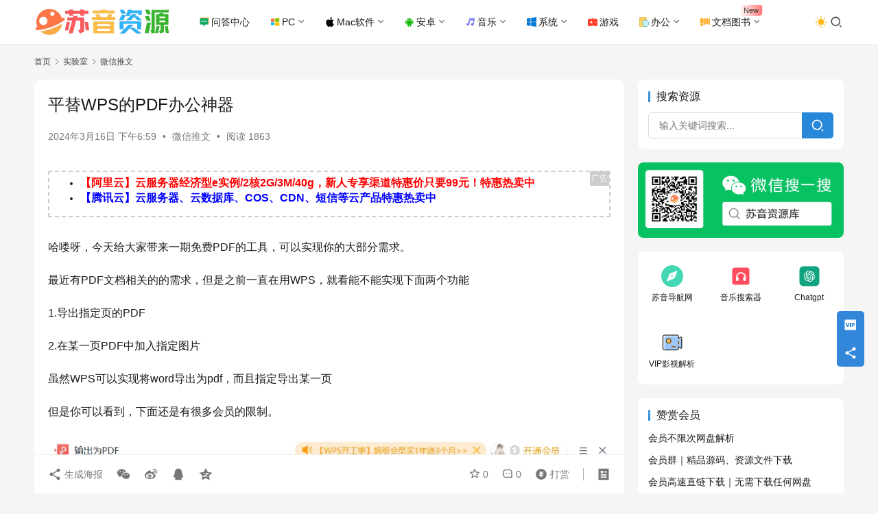

--- FILE ---
content_type: text/html; charset=UTF-8
request_url: https://www.suyin66.com/aboutpdfsq.html
body_size: 22821
content:
<!DOCTYPE html>
<html lang="zh-Hans">
<head>
    <meta charset="UTF-8">
    <meta http-equiv="X-UA-Compatible" content="IE=edge,chrome=1">
    <meta name="renderer" content="webkit">
    <meta name="viewport" content="width=device-width,initial-scale=1,maximum-scale=5">
    <title>平替WPS的PDF办公神器 | 苏音资源网 - 绿色软件资源|插件分享-我爱分享网</title>
    	<style>img:is([sizes="auto" i], [sizes^="auto," i]) { contain-intrinsic-size: 3000px 1500px }</style>
	<meta name="description" content="哈喽呀，今天给大家带来一期免费PDF的工具，可以实现你的大部分需求。 最近有PDF文档相关的的需求，但是之前一直在用WPS，就看能不能实现下面两个功能 1.导出指定页的PDF 2.在某一页PDF中加入指定图片 虽然WPS可以实现将word导出为pdf，而且指定导出某一页 但是你可以看到，下面还是有很多会员的限制。 就在…">
<meta property="og:type" content="article">
<meta property="og:url" content="https://www.suyin66.com/aboutpdfsq.html">
<meta property="og:site_name" content="苏音资源网 - 绿色软件资源|插件分享-我爱分享网">
<meta property="og:title" content="平替WPS的PDF办公神器">
<meta property="og:image" content="https://img.suyin66.com/wp-content/uploads/2024/04/1713178668-d31e554c9bf39fa8b6848323e2a0f5e2.png">
<meta property="og:description" content="哈喽呀，今天给大家带来一期免费PDF的工具，可以实现你的大部分需求。 最近有PDF文档相关的的需求，但是之前一直在用WPS，就看能不能实现下面两个功能 1.导出指定页的PDF 2.在某一页PDF中加入指定图片 虽然WPS可以实现将word导出为pdf，而且指定导出某一页 但是你可以看到，下面还是有很多会员的限制。 就在…">
<link rel="canonical" href="https://www.suyin66.com/aboutpdfsq.html">
<meta name="applicable-device" content="pc,mobile">
<meta http-equiv="Cache-Control" content="no-transform">
<link rel="shortcut icon" href="https://img.suyin66.com/wp-content/uploads/2023/07/1689161359-favicon.webp">
<link rel='dns-prefetch' href='//at.alicdn.com' />
<link rel='dns-prefetch' href='//cdnjs.loli.net' />
<link rel='dns-prefetch' href='//img.suyin66.com' />
<link rel='stylesheet' id='stylesheet-css' href='//www.suyin66.com/wp-content/uploads/wpcom/style.6.22.1.1768360770.css?ver=6.22.1' type='text/css' media='all' />
<link rel='stylesheet' id='remixicon-css' href='https://cdnjs.loli.net/ajax/libs/remixicon/4.2.0/remixicon.min.css?ver=6.8.3' type='text/css' media='all' />
<link rel='stylesheet' id='font-awesome-css' href='https://www.suyin66.com/wp-content/themes/justnews/themer/assets/css/font-awesome.css?ver=6.22.1' type='text/css' media='all' />
<link rel='stylesheet' id='wp-block-library-css' href='https://www.suyin66.com/wp-includes/css/dist/block-library/style.min.css?ver=6.8.3' type='text/css' media='all' />
<style id='classic-theme-styles-inline-css' type='text/css'>
/*! This file is auto-generated */
.wp-block-button__link{color:#fff;background-color:#32373c;border-radius:9999px;box-shadow:none;text-decoration:none;padding:calc(.667em + 2px) calc(1.333em + 2px);font-size:1.125em}.wp-block-file__button{background:#32373c;color:#fff;text-decoration:none}
</style>
<style id='global-styles-inline-css' type='text/css'>
:root{--wp--preset--aspect-ratio--square: 1;--wp--preset--aspect-ratio--4-3: 4/3;--wp--preset--aspect-ratio--3-4: 3/4;--wp--preset--aspect-ratio--3-2: 3/2;--wp--preset--aspect-ratio--2-3: 2/3;--wp--preset--aspect-ratio--16-9: 16/9;--wp--preset--aspect-ratio--9-16: 9/16;--wp--preset--color--black: #000000;--wp--preset--color--cyan-bluish-gray: #abb8c3;--wp--preset--color--white: #ffffff;--wp--preset--color--pale-pink: #f78da7;--wp--preset--color--vivid-red: #cf2e2e;--wp--preset--color--luminous-vivid-orange: #ff6900;--wp--preset--color--luminous-vivid-amber: #fcb900;--wp--preset--color--light-green-cyan: #7bdcb5;--wp--preset--color--vivid-green-cyan: #00d084;--wp--preset--color--pale-cyan-blue: #8ed1fc;--wp--preset--color--vivid-cyan-blue: #0693e3;--wp--preset--color--vivid-purple: #9b51e0;--wp--preset--gradient--vivid-cyan-blue-to-vivid-purple: linear-gradient(135deg,rgba(6,147,227,1) 0%,rgb(155,81,224) 100%);--wp--preset--gradient--light-green-cyan-to-vivid-green-cyan: linear-gradient(135deg,rgb(122,220,180) 0%,rgb(0,208,130) 100%);--wp--preset--gradient--luminous-vivid-amber-to-luminous-vivid-orange: linear-gradient(135deg,rgba(252,185,0,1) 0%,rgba(255,105,0,1) 100%);--wp--preset--gradient--luminous-vivid-orange-to-vivid-red: linear-gradient(135deg,rgba(255,105,0,1) 0%,rgb(207,46,46) 100%);--wp--preset--gradient--very-light-gray-to-cyan-bluish-gray: linear-gradient(135deg,rgb(238,238,238) 0%,rgb(169,184,195) 100%);--wp--preset--gradient--cool-to-warm-spectrum: linear-gradient(135deg,rgb(74,234,220) 0%,rgb(151,120,209) 20%,rgb(207,42,186) 40%,rgb(238,44,130) 60%,rgb(251,105,98) 80%,rgb(254,248,76) 100%);--wp--preset--gradient--blush-light-purple: linear-gradient(135deg,rgb(255,206,236) 0%,rgb(152,150,240) 100%);--wp--preset--gradient--blush-bordeaux: linear-gradient(135deg,rgb(254,205,165) 0%,rgb(254,45,45) 50%,rgb(107,0,62) 100%);--wp--preset--gradient--luminous-dusk: linear-gradient(135deg,rgb(255,203,112) 0%,rgb(199,81,192) 50%,rgb(65,88,208) 100%);--wp--preset--gradient--pale-ocean: linear-gradient(135deg,rgb(255,245,203) 0%,rgb(182,227,212) 50%,rgb(51,167,181) 100%);--wp--preset--gradient--electric-grass: linear-gradient(135deg,rgb(202,248,128) 0%,rgb(113,206,126) 100%);--wp--preset--gradient--midnight: linear-gradient(135deg,rgb(2,3,129) 0%,rgb(40,116,252) 100%);--wp--preset--font-size--small: 13px;--wp--preset--font-size--medium: 20px;--wp--preset--font-size--large: 36px;--wp--preset--font-size--x-large: 42px;--wp--preset--spacing--20: 0.44rem;--wp--preset--spacing--30: 0.67rem;--wp--preset--spacing--40: 1rem;--wp--preset--spacing--50: 1.5rem;--wp--preset--spacing--60: 2.25rem;--wp--preset--spacing--70: 3.38rem;--wp--preset--spacing--80: 5.06rem;--wp--preset--shadow--natural: 6px 6px 9px rgba(0, 0, 0, 0.2);--wp--preset--shadow--deep: 12px 12px 50px rgba(0, 0, 0, 0.4);--wp--preset--shadow--sharp: 6px 6px 0px rgba(0, 0, 0, 0.2);--wp--preset--shadow--outlined: 6px 6px 0px -3px rgba(255, 255, 255, 1), 6px 6px rgba(0, 0, 0, 1);--wp--preset--shadow--crisp: 6px 6px 0px rgba(0, 0, 0, 1);}:where(.is-layout-flex){gap: 0.5em;}:where(.is-layout-grid){gap: 0.5em;}body .is-layout-flex{display: flex;}.is-layout-flex{flex-wrap: wrap;align-items: center;}.is-layout-flex > :is(*, div){margin: 0;}body .is-layout-grid{display: grid;}.is-layout-grid > :is(*, div){margin: 0;}:where(.wp-block-columns.is-layout-flex){gap: 2em;}:where(.wp-block-columns.is-layout-grid){gap: 2em;}:where(.wp-block-post-template.is-layout-flex){gap: 1.25em;}:where(.wp-block-post-template.is-layout-grid){gap: 1.25em;}.has-black-color{color: var(--wp--preset--color--black) !important;}.has-cyan-bluish-gray-color{color: var(--wp--preset--color--cyan-bluish-gray) !important;}.has-white-color{color: var(--wp--preset--color--white) !important;}.has-pale-pink-color{color: var(--wp--preset--color--pale-pink) !important;}.has-vivid-red-color{color: var(--wp--preset--color--vivid-red) !important;}.has-luminous-vivid-orange-color{color: var(--wp--preset--color--luminous-vivid-orange) !important;}.has-luminous-vivid-amber-color{color: var(--wp--preset--color--luminous-vivid-amber) !important;}.has-light-green-cyan-color{color: var(--wp--preset--color--light-green-cyan) !important;}.has-vivid-green-cyan-color{color: var(--wp--preset--color--vivid-green-cyan) !important;}.has-pale-cyan-blue-color{color: var(--wp--preset--color--pale-cyan-blue) !important;}.has-vivid-cyan-blue-color{color: var(--wp--preset--color--vivid-cyan-blue) !important;}.has-vivid-purple-color{color: var(--wp--preset--color--vivid-purple) !important;}.has-black-background-color{background-color: var(--wp--preset--color--black) !important;}.has-cyan-bluish-gray-background-color{background-color: var(--wp--preset--color--cyan-bluish-gray) !important;}.has-white-background-color{background-color: var(--wp--preset--color--white) !important;}.has-pale-pink-background-color{background-color: var(--wp--preset--color--pale-pink) !important;}.has-vivid-red-background-color{background-color: var(--wp--preset--color--vivid-red) !important;}.has-luminous-vivid-orange-background-color{background-color: var(--wp--preset--color--luminous-vivid-orange) !important;}.has-luminous-vivid-amber-background-color{background-color: var(--wp--preset--color--luminous-vivid-amber) !important;}.has-light-green-cyan-background-color{background-color: var(--wp--preset--color--light-green-cyan) !important;}.has-vivid-green-cyan-background-color{background-color: var(--wp--preset--color--vivid-green-cyan) !important;}.has-pale-cyan-blue-background-color{background-color: var(--wp--preset--color--pale-cyan-blue) !important;}.has-vivid-cyan-blue-background-color{background-color: var(--wp--preset--color--vivid-cyan-blue) !important;}.has-vivid-purple-background-color{background-color: var(--wp--preset--color--vivid-purple) !important;}.has-black-border-color{border-color: var(--wp--preset--color--black) !important;}.has-cyan-bluish-gray-border-color{border-color: var(--wp--preset--color--cyan-bluish-gray) !important;}.has-white-border-color{border-color: var(--wp--preset--color--white) !important;}.has-pale-pink-border-color{border-color: var(--wp--preset--color--pale-pink) !important;}.has-vivid-red-border-color{border-color: var(--wp--preset--color--vivid-red) !important;}.has-luminous-vivid-orange-border-color{border-color: var(--wp--preset--color--luminous-vivid-orange) !important;}.has-luminous-vivid-amber-border-color{border-color: var(--wp--preset--color--luminous-vivid-amber) !important;}.has-light-green-cyan-border-color{border-color: var(--wp--preset--color--light-green-cyan) !important;}.has-vivid-green-cyan-border-color{border-color: var(--wp--preset--color--vivid-green-cyan) !important;}.has-pale-cyan-blue-border-color{border-color: var(--wp--preset--color--pale-cyan-blue) !important;}.has-vivid-cyan-blue-border-color{border-color: var(--wp--preset--color--vivid-cyan-blue) !important;}.has-vivid-purple-border-color{border-color: var(--wp--preset--color--vivid-purple) !important;}.has-vivid-cyan-blue-to-vivid-purple-gradient-background{background: var(--wp--preset--gradient--vivid-cyan-blue-to-vivid-purple) !important;}.has-light-green-cyan-to-vivid-green-cyan-gradient-background{background: var(--wp--preset--gradient--light-green-cyan-to-vivid-green-cyan) !important;}.has-luminous-vivid-amber-to-luminous-vivid-orange-gradient-background{background: var(--wp--preset--gradient--luminous-vivid-amber-to-luminous-vivid-orange) !important;}.has-luminous-vivid-orange-to-vivid-red-gradient-background{background: var(--wp--preset--gradient--luminous-vivid-orange-to-vivid-red) !important;}.has-very-light-gray-to-cyan-bluish-gray-gradient-background{background: var(--wp--preset--gradient--very-light-gray-to-cyan-bluish-gray) !important;}.has-cool-to-warm-spectrum-gradient-background{background: var(--wp--preset--gradient--cool-to-warm-spectrum) !important;}.has-blush-light-purple-gradient-background{background: var(--wp--preset--gradient--blush-light-purple) !important;}.has-blush-bordeaux-gradient-background{background: var(--wp--preset--gradient--blush-bordeaux) !important;}.has-luminous-dusk-gradient-background{background: var(--wp--preset--gradient--luminous-dusk) !important;}.has-pale-ocean-gradient-background{background: var(--wp--preset--gradient--pale-ocean) !important;}.has-electric-grass-gradient-background{background: var(--wp--preset--gradient--electric-grass) !important;}.has-midnight-gradient-background{background: var(--wp--preset--gradient--midnight) !important;}.has-small-font-size{font-size: var(--wp--preset--font-size--small) !important;}.has-medium-font-size{font-size: var(--wp--preset--font-size--medium) !important;}.has-large-font-size{font-size: var(--wp--preset--font-size--large) !important;}.has-x-large-font-size{font-size: var(--wp--preset--font-size--x-large) !important;}
:where(.wp-block-post-template.is-layout-flex){gap: 1.25em;}:where(.wp-block-post-template.is-layout-grid){gap: 1.25em;}
:where(.wp-block-columns.is-layout-flex){gap: 2em;}:where(.wp-block-columns.is-layout-grid){gap: 2em;}
:root :where(.wp-block-pullquote){font-size: 1.5em;line-height: 1.6;}
</style>
<link rel='stylesheet' id='ez-toc-css' href='https://www.suyin66.com/wp-content/plugins/easy-table-of-contents/assets/css/screen.min.css?ver=2.0.80' type='text/css' media='all' />
<style id='ez-toc-inline-css' type='text/css'>
div#ez-toc-container .ez-toc-title {font-size: 120%;}div#ez-toc-container .ez-toc-title {font-weight: 500;}div#ez-toc-container ul li , div#ez-toc-container ul li a {font-size: 95%;}div#ez-toc-container ul li , div#ez-toc-container ul li a {font-weight: 500;}div#ez-toc-container nav ul ul li {font-size: 90%;}.ez-toc-box-title {font-weight: bold; margin-bottom: 10px; text-align: center; text-transform: uppercase; letter-spacing: 1px; color: #666; padding-bottom: 5px;position:absolute;top:-4%;left:5%;background-color: inherit;transition: top 0.3s ease;}.ez-toc-box-title.toc-closed {top:-25%;}
.ez-toc-container-direction {direction: ltr;}.ez-toc-counter ul{counter-reset: item ;}.ez-toc-counter nav ul li a::before {content: counters(item, '.', decimal) '. ';display: inline-block;counter-increment: item;flex-grow: 0;flex-shrink: 0;margin-right: .2em; float: left; }.ez-toc-widget-direction {direction: ltr;}.ez-toc-widget-container ul{counter-reset: item ;}.ez-toc-widget-container nav ul li a::before {content: counters(item, '.', decimal) '. ';display: inline-block;counter-increment: item;flex-grow: 0;flex-shrink: 0;margin-right: .2em; float: left; }
</style>
<link rel='stylesheet' id='ez-toc-sticky-css' href='https://www.suyin66.com/wp-content/plugins/easy-table-of-contents/assets/css/ez-toc-sticky.min.css?ver=2.0.80' type='text/css' media='all' />
<style id='ez-toc-sticky-inline-css' type='text/css'>
.ez-toc-sticky-fixed{position: fixed;top: 0;left: 0;z-index: 999999;width: auto;max-width: 100%;} .ez-toc-sticky-fixed .ez-toc-sidebar {position: relative;top: auto;width: auto;;box-shadow: 1px 1px 10px 3px rgb(0 0 0 / 20%);box-sizing: border-box;padding: 20px 30px;background: #fff;margin-left: 0 !important; height: 100vh; overflow-y: auto;overflow-x: hidden;} .ez-toc-sticky-fixed .ez-toc-sidebar #ez-toc-sticky-container { padding: 0px;border: none;margin-bottom: 0;margin-top: 65px;} #ez-toc-sticky-container a { color: #000;} .ez-toc-sticky-fixed .ez-toc-sidebar .ez-toc-sticky-title-container {border-bottom-color: #EEEEEE;background-color: #fff;padding:15px;border-bottom: 1px solid #e5e5e5;width: 100%;position: absolute;height: auto;top: 0;left: 0;z-index: 99999999;} .ez-toc-sticky-fixed .ez-toc-sidebar .ez-toc-sticky-title-container .ez-toc-sticky-title {font-weight: 600;font-size: 18px;color: #111;} .ez-toc-sticky-fixed .ez-toc-close-icon {-webkit-appearance: none;padding: 0;cursor: pointer;background: 0 0;border: 0;float: right;font-size: 30px;font-weight: 600;line-height: 1;position: relative;color: #111;top: -2px;text-decoration: none;} .ez-toc-open-icon {position: fixed;left: 0px;top:8%;text-decoration: none;font-weight: bold;padding: 5px 10px 15px 10px;box-shadow: 1px -5px 10px 5px rgb(0 0 0 / 10%);background-color: #fff;color:#111;display: inline-grid;line-height: 1.4;border-radius: 0px 10px 10px 0px;z-index: 999999;} .ez-toc-sticky-fixed.hide {-webkit-transition: opacity 0.3s linear, left 0.3s cubic-bezier(0.4, 0, 1, 1);-ms-transition: opacity 0.3s linear, left 0.3s cubic-bezier(0.4, 0, 1, 1);-o-transition: opacity 0.3s linear, left 0.3s cubic-bezier(0.4, 0, 1, 1);transition: opacity 0.3s linear, left 0.3s cubic-bezier(0.4, 0, 1, 1);left: -100%;} .ez-toc-sticky-fixed.show {-webkit-transition: left 0.3s linear, left 0.3s easy-out;-moz-transition: left 0.3s linear;-o-transition: left 0.3s linear;transition: left 0.3s linear;left: 0;} .ez-toc-open-icon span.arrow { font-size: 18px; } .ez-toc-open-icon span.text {font-size: 13px;writing-mode: vertical-rl;text-orientation: mixed;} @media screen  and (max-device-width: 640px) {.ez-toc-sticky-fixed .ez-toc-sidebar {min-width: auto;} .ez-toc-sticky-fixed .ez-toc-sidebar.show { padding-top: 35px; } .ez-toc-sticky-fixed .ez-toc-sidebar #ez-toc-sticky-container { min-width: 100%; } }
.ez-toc-sticky-toggle-direction {direction: ltr;}.ez-toc-sticky-toggle-counter ul{counter-reset: item ;}.ez-toc-sticky-toggle-counter nav ul li a::before {content: counters(item, '.', decimal) '. ';display: inline-block;counter-increment: item;flex-grow: 0;flex-shrink: 0;margin-right: .2em; float: left; }
</style>
<link rel='stylesheet' id='wpcom-member-css' href='https://www.suyin66.com/wp-content/plugins/wpcom-member/css/style.css?ver=1.7.18' type='text/css' media='all' />
<link rel='stylesheet' id='wpcom-member-pro-css' href='https://www.suyin66.com/wp-content/plugins/wpcom-member-pro/css/style.css?ver=2.4.0' type='text/css' media='all' />
<style id='download-button-styles-inline-css' type='text/css'>

        /* 定义局部变量，防止污染全局 */
        .wp-dl-container {
            --theme-blue: rgb(39, 136, 218);
            --theme-blue-dark: rgb(30, 115, 185);
            --text-main: #333333;
            --text-sub: #777777;
            --bg-card: #ffffff;
        }

        /* 外层容器 */
        .wp-dl-container {
            display: block;
            margin: 30px auto;
            max-width: 800px;
            font-family: -apple-system, BlinkMacSystemFont, "Segoe UI", Roboto, sans-serif;
            box-sizing: border-box;
        }

        /* 卡片主体 */
        .wp-dl-card {
            background-color: var(--bg-card);
            padding: 25px;
            border-radius: 12px;
            box-shadow: 0 4px 20px rgba(0, 0, 0, 0.06);
            border: 1px solid rgba(0,0,0,0.03);
            display: flex;
            align-items: center;
            gap: 20px;
            transition: transform 0.2s ease, box-shadow 0.2s ease;
        }
        
        .wp-dl-card:hover {
            box-shadow: 0 8px 25px rgba(0, 0, 0, 0.08);
            transform: translateY(-2px);
        }

        /* 左侧图标 */
        .wp-dl-icon {
            flex-shrink: 0;
            width: 56px;
            height: 56px;
            background-color: rgba(39, 136, 218, 0.1);
            border-radius: 10px;
            display: flex;
            justify-content: center;
            align-items: center;
        }
        .wp-dl-icon svg {
            width: 28px;
            height: 28px;
            fill: var(--theme-blue);
        }

        /* 中间信息 */
        .wp-dl-info {
            flex-grow: 1;
            min-width: 0; /* 防止文本溢出容器 */
        }
        .wp-dl-filename {
            font-size: 18px;
            font-weight: 600;
            color: var(--text-main);
            margin: 0 0 8px 0;
            line-height: 1.4;
            white-space: nowrap;
            overflow: hidden;
            text-overflow: ellipsis;
        }
        .wp-dl-meta {
            font-size: 13px;
            color: var(--text-sub);
            display: flex;
            align-items: center;
            flex-wrap: wrap;
            gap: 12px;
        }
        .wp-dl-meta span {
            display: flex;
            align-items: center;
        }
        /* 联系方式样式微调 */
        .wp-dl-contact {
            color: var(--theme-blue);
            font-weight: 500;
            font-size: 12px;
            background: rgba(39, 136, 218, 0.05);
            padding: 2px 8px;
            border-radius: 4px;
        }

        /* 右侧按钮 */
        .wp-dl-action {
            flex-shrink: 0;
        }
        .wp-dl-btn {
            background-color: var(--theme-blue);
            color: #ffffff !important;
            text-decoration: none !important;
            padding: 12px 24px;
            border-radius: 8px;
            font-weight: 600;
            font-size: 15px;
            display: inline-flex;
            align-items: center;
            gap: 8px;
            transition: background-color 0.2s ease;
            box-shadow: 0 2px 6px rgba(39, 136, 218, 0.3);
            border: none;
            line-height: 1;
        }
        .wp-dl-btn:hover {
            background-color: var(--theme-blue-dark);
            color: #ffffff !important;
        }
        .wp-dl-btn svg {
            width: 18px;
            height: 18px;
            fill: currentColor;
        }

        /* 错误提示 */
        .wp-dl-error {
            background: #fff2f0;
            border: 1px solid #ffccc7;
            color: #ff4d4f;
            padding: 15px;
            border-radius: 8px;
            text-align: center;
            margin: 20px 0;
        }

        /* 响应式适配 */
        @media (max-width: 600px) {
            .wp-dl-card {
                flex-direction: column;
                text-align: center;
                padding: 20px;
            }
            .wp-dl-info {
                width: 100%;
                margin-bottom: 15px;
            }
            .wp-dl-filename {
                white-space: normal; /* 手机端允许换行 */
            }
            .wp-dl-meta {
                justify-content: center;
            }
            .wp-dl-action, .wp-dl-btn {
                width: 100%;
                justify-content: center;
            }
        }
    
</style>
<link rel='stylesheet' id='QAPress-css' href='https://www.suyin66.com/wp-content/plugins/qapress/css/style.css?ver=4.11.0' type='text/css' media='all' />
<style id='QAPress-inline-css' type='text/css'>
:root{--qa-color: #1471CA;--qa-hover: #0D62B3;}
</style>
<script type="text/javascript" src="https://www.suyin66.com/wp-includes/js/jquery/jquery.min.js?ver=3.7.1" id="jquery-core-js"></script>
<script type="text/javascript" src="https://www.suyin66.com/wp-includes/js/jquery/jquery-migrate.min.js?ver=3.4.1" id="jquery-migrate-js"></script>
<link rel="EditURI" type="application/rsd+xml" title="RSD" href="https://www.suyin66.com/xmlrpc.php?rsd" />
<link rel="icon" href="https://img.suyin66.com/wp-content/uploads/2023/07/1689161359-favicon.webp" sizes="32x32" />
<link rel="icon" href="https://img.suyin66.com/wp-content/uploads/2023/07/1689161359-favicon.webp" sizes="192x192" />
<link rel="apple-touch-icon" href="https://img.suyin66.com/wp-content/uploads/2023/07/1689161359-favicon.webp" />
<meta name="msapplication-TileImage" content="https://img.suyin66.com/wp-content/uploads/2023/07/1689161359-favicon.webp" />
    <!--[if lte IE 11]><script src="https://www.suyin66.com/wp-content/themes/justnews/js/update.js"></script><![endif]-->
</head>
<body class="wp-singular post-template-default single single-post postid-4760 single-format-standard wp-theme-justnews wp-child-theme-justnews-child lang-cn el-boxed header-fixed style-by-toggle">
<header class="header">
    <div class="container">
        <div class="navbar-header">
            <button type="button" class="navbar-toggle collapsed" data-toggle="collapse" data-target=".navbar-collapse" aria-label="Toggle navigation">
                <span class="icon-bar icon-bar-1"></span>
                <span class="icon-bar icon-bar-2"></span>
                <span class="icon-bar icon-bar-3"></span>
            </button>
                        <div class="logo">
                <a href="https://www.suyin66.com/" rel="home">
                    <img src="https://img.suyin66.com/wp-content/uploads/2023/12/1701513333-logo.png" alt="苏音资源网 - 绿色软件资源|插件分享-我爱分享网" width="402" height="100" decoding="async" fetchpriority="high">                </a>
            </div>
        </div>
        <div class="collapse navbar-collapse mobile-style-0">
            <nav class="primary-menu"><ul id="menu-%e5%ae%9e%e7%94%a8%e6%95%99%e7%a8%8b" class="nav navbar-nav wpcom-adv-menu"><li class="menu-item menu-item-has-image"><a href="https://www.suyin66.com/discuss"><i class="wpcom-icon menu-item-icon"><svg aria-hidden="true"><use xlink:href="#icon-wenda"></use></svg></i>问答中心</a></li>
<li class="menu-item menu-item-style menu-item-style-1 menu-item-has-image dropdown"><a href="https://www.suyin66.com/software" class="dropdown-toggle"><i class="wpcom-icon menu-item-icon"><svg aria-hidden="true"><use xlink:href="#icon-Windows"></use></svg></i>PC</a>
<ul class="dropdown-menu menu-item-wrap menu-item-col-5">
	<li class="menu-item"><a href="https://www.suyin66.com/software/computer">电脑工具</a></li>
	<li class="menu-item"><a href="https://www.suyin66.com/software/program">编程工具</a></li>
	<li class="menu-item"><a href="https://www.suyin66.com/musictool/bqsz">编曲宿主</a></li>
	<li class="menu-item"><a href="https://www.suyin66.com/musictool/bqyy">编曲音源</a></li>
	<li class="menu-item"><a href="https://www.suyin66.com/musictool/hycj">混音插件</a></li>
	<li class="menu-item"><a href="https://www.suyin66.com/software/technology">黑科技软件</a></li>
	<li class="menu-item"><a href="https://www.suyin66.com/ecode">易语言</a></li>
	<li class="menu-item"><a href="https://www.suyin66.com/website/webcode">网站源码</a></li>
</ul>
</li>
<li class="menu-item menu-item-has-image dropdown"><a href="https://www.suyin66.com/mac" class="dropdown-toggle"><i class="wpcom-icon menu-item-icon"><svg aria-hidden="true"><use xlink:href="#icon-macos"></use></svg></i>Mac软件</a>
<ul class="dropdown-menu menu-item-wrap menu-item-col-5">
	<li class="menu-item"><a href="https://www.suyin66.com/mac/mediamusic">媒体音乐</a></li>
	<li class="menu-item"><a href="https://www.suyin66.com/mac/design">图形设计</a></li>
	<li class="menu-item"><a href="https://www.suyin66.com/mac/systemtool">系统工具</a></li>
	<li class="menu-item"><a href="https://www.suyin66.com/mac/netools">网络工具</a></li>
	<li class="menu-item"><a href="https://www.suyin66.com/mac/systemtool">系统工具</a></li>
	<li class="menu-item"><a href="https://www.suyin66.com/mac/officework">行业办公</a></li>
</ul>
</li>
<li class="menu-item menu-item-has-image dropdown"><a href="https://www.suyin66.com/sjyy" class="dropdown-toggle"><i class="wpcom-icon menu-item-icon"><svg aria-hidden="true"><use xlink:href="#icon-anzhuo-2"></use></svg></i>安卓</a>
<ul class="dropdown-menu menu-item-wrap menu-item-col-5">
	<li class="menu-item"><a href="https://www.suyin66.com/sjyy/bgkf">办公开发</a></li>
	<li class="menu-item"><a href="https://www.suyin66.com/sjyy/muiscandvideo">图像影音</a></li>
	<li class="menu-item"><a href="https://www.suyin66.com/sjyy/sjgame">手机游戏</a></li>
	<li class="menu-item"><a href="https://www.suyin66.com/sjyy/mobileread">手机阅读</a></li>
	<li class="menu-item"><a href="https://www.suyin66.com/sjyy/sjyl">社交娱乐</a></li>
	<li class="menu-item"><a href="https://www.suyin66.com/sjyy/aboutlife">生活相关</a></li>
	<li class="menu-item"><a href="https://www.suyin66.com/sjyy/studytools">学习工具</a></li>
</ul>
</li>
<li class="menu-item menu-item-has-image dropdown"><a href="https://www.suyin66.com/musictool" class="dropdown-toggle"><i class="wpcom-icon menu-item-icon"><svg aria-hidden="true"><use xlink:href="#icon-yinle2"></use></svg></i>音乐</a>
<ul class="dropdown-menu menu-item-wrap menu-item-col-4">
	<li class="menu-item"><a href="https://www.suyin66.com/musictool/bqsz">编曲宿主</a></li>
	<li class="menu-item"><a href="https://www.suyin66.com/musictool/hycj">混音插件</a></li>
	<li class="menu-item"><a href="https://www.suyin66.com/musictool/arranger">编曲工具</a></li>
	<li class="menu-item menu-item-has-image dropdown"><a href="https://www.suyin66.com/musictool/bqyy"><i class="wpcom-icon fa fa-angle-right menu-item-icon"></i>编曲音源</a>
	<ul class="dropdown-menu">
		<li class="menu-item"><a href="https://www.suyin66.com/musictool/bqyy/piano">钢琴音源</a></li>
		<li class="menu-item"><a href="https://www.suyin66.com/musictool/bqyy/guitayinyuan">吉他音源</a></li>
		<li class="menu-item"><a href="https://www.suyin66.com/musictool/bqyy/drumyinyuan">鼓类音源</a></li>
		<li class="menu-item"><a href="https://www.suyin66.com/musictool/bqyy/string-music">弦乐音源</a></li>
		<li class="menu-item"><a href="https://www.suyin66.com/musictool/bqyy/synthesizer-sound">合成器类音源</a></li>
	</ul>
</li>
</ul>
</li>
<li class="menu-item menu-item-has-image dropdown"><a href="https://www.suyin66.com/dnxt" class="dropdown-toggle"><i class="wpcom-icon menu-item-icon"><svg aria-hidden="true"><use xlink:href="#icon-windows"></use></svg></i>系统</a>
<ul class="dropdown-menu menu-item-wrap menu-item-col-5">
	<li class="menu-item"><a href="https://www.suyin66.com/dnxt/windows11">Win11</a></li>
	<li class="menu-item"><a href="https://www.suyin66.com/dnxt/windows10">Win10</a></li>
	<li class="menu-item"><a href="https://www.suyin66.com/dnxt/windows7">Win7</a></li>
	<li class="menu-item"><a href="https://www.suyin66.com/dnxt/winpe">WinPE</a></li>
	<li class="menu-item"><a href="https://www.suyin66.com/dnxt/linux">Linux</a></li>
</ul>
</li>
<li class="menu-item menu-item-has-image"><a href="https://www.suyin66.com/yxzy"><i class="wpcom-icon menu-item-icon"><svg aria-hidden="true"><use xlink:href="#icon-dibulan-youxi"></use></svg></i>游戏</a></li>
<li class="menu-item menu-item-has-image dropdown"><a href="https://www.suyin66.com/office-software" class="dropdown-toggle"><i class="wpcom-icon menu-item-icon"><svg aria-hidden="true"><use xlink:href="#icon-ruanjiananzhuangbao"></use></svg></i>办公</a>
<ul class="dropdown-menu menu-item-wrap menu-item-col-5">
	<li class="menu-item menu-item-object-post_tag"><a href="https://www.suyin66.com/tag/adobe">Adobe</a></li>
	<li class="menu-item menu-item-object-post_tag"><a href="https://www.suyin66.com/tag/cad">CAD</a></li>
	<li class="menu-item menu-item-object-post_tag"><a href="https://www.suyin66.com/tag/c4d">C4D</a></li>
	<li class="menu-item menu-item-object-post_tag"><a href="https://www.suyin66.com/tag/jetbrains">JetBrains</a></li>
	<li class="menu-item menu-item-object-post_tag"><a href="https://www.suyin66.com/tag/maya">Maya</a></li>
	<li class="menu-item menu-item-object-post_tag"><a href="https://www.suyin66.com/tag/o">Office</a></li>
	<li class="menu-item menu-item-object-post_tag"><a href="https://www.suyin66.com/tag/sketchup">SketchUp</a></li>
	<li class="menu-item menu-item-object-post_tag"><a href="https://www.suyin66.com/tag/spss">SPSS</a></li>
	<li class="menu-item menu-item-object-post_tag"><a href="https://www.suyin66.com/tag/3dmax">3DMAX</a></li>
	<li class="menu-item menu-item-object-post_tag"><a href="https://www.suyin66.com/tag/%e8%be%be%e8%8a%ac%e5%a5%87%e8%b0%83%e8%89%b2">达芬奇调色</a></li>
</ul>
</li>
<li class="menu-item adv-style-flag menu-item-has-image dropdown"><a href="https://www.suyin66.com/document-books" class="dropdown-toggle"><i class="wpcom-icon menu-item-icon"><svg aria-hidden="true"><use xlink:href="#icon-lishi"></use></svg></i>文档图书</a><span class="menu-item-flag" style="color:#3C3939;background-color: rgba(255,255,255,0.05);background-image: linear-gradient(90deg, rgba(255,255,255,0.05) 0%, #FF7676 100%);">New</span>
<ul class="dropdown-menu menu-item-wrap menu-item-col-3">
	<li class="menu-item"><a href="https://www.suyin66.com/document-books/stuvideo">学习视频</a></li>
	<li class="menu-item"><a href="https://www.suyin66.com/document-books/dianzishu">电子书</a></li>
	<li class="menu-item"><a href="https://www.suyin66.com/document-books/uncategorized">技术教程</a></li>
</ul>
</li>
</ul></nav>            <div class="navbar-action">
                                    <div class="dark-style-toggle">
                        <i class="wpcom-icon wi"><svg aria-hidden="true"><use xlink:href="#wi-sun-fill"></use></svg></i>                    </div>
                    <script> if (window.localStorage) { var dark = localStorage.getItem('darkStyle'); var toggle = document.querySelector('.dark-style-toggle');if(dark == 1 && !toggle.classList.contains('active')){ document.body.classList.add('style-for-dark');toggle.classList.add('active'); toggle.querySelector('use').setAttributeNS('http://www.w3.org/1999/xlink', 'xlink:href', '#wi-moon-fill'); }else if(dark == 0 && toggle.classList.contains('active')){ document.body.classList.remove('style-for-dark'); toggle.classList.remove('active'); toggle.querySelector('use').setAttributeNS('http://www.w3.org/1999/xlink', 'xlink:href', '#wi-sun-fill'); } } </script>
                <div class="navbar-search-icon j-navbar-search"><i class="wpcom-icon wi"><svg aria-hidden="true"><use xlink:href="#wi-search"></use></svg></i></div><form class="navbar-search" action="https://www.suyin66.com/" method="get" role="search"><div class="navbar-search-inner"><i class="wpcom-icon wi navbar-search-close"><svg aria-hidden="true"><use xlink:href="#wi-close"></use></svg></i><input type="text" name="s" class="navbar-search-input" autocomplete="off" maxlength="100" placeholder="输入关键词搜索..." value=""><button class="navbar-search-btn" type="submit" aria-label="搜索"><i class="wpcom-icon wi"><svg aria-hidden="true"><use xlink:href="#wi-search"></use></svg></i></button></div></form>                    <div id="j-user-wrap">
                        <a class="login" href="https://www.suyin66.com/login">登录</a>
                        <a class="login register" href="https://www.suyin66.com/reg">注册</a>
                    </div>
                                </div>
        </div>
    </div><!-- /.container -->
</header>

<div id="wrap">    <div class="wrap container">
        <ol class="breadcrumb" vocab="https://schema.org/" typeof="BreadcrumbList"><li class="home" property="itemListElement" typeof="ListItem"><a href="https://www.suyin66.com" property="item" typeof="WebPage"><span property="name" class="hide">苏音资源网 - 绿色软件资源|插件分享-我爱分享网</span>首页</a><meta property="position" content="1"></li><li property="itemListElement" typeof="ListItem"><i class="wpcom-icon wi"><svg aria-hidden="true"><use xlink:href="#wi-arrow-right-3"></use></svg></i><a href="https://www.suyin66.com/laboratory" property="item" typeof="WebPage"><span property="name">实验室</span></a><meta property="position" content="2"></li><li property="itemListElement" typeof="ListItem"><i class="wpcom-icon wi"><svg aria-hidden="true"><use xlink:href="#wi-arrow-right-3"></use></svg></i><a href="https://www.suyin66.com/laboratory/fulizx" property="item" typeof="WebPage"><span property="name">微信推文</span></a><meta property="position" content="3"></li></ol>        <main class="main">
                            <article id="post-4760" class="post-4760 post type-post status-publish format-standard has-post-thumbnail hentry category-fulizx entry">
                    <div class="entry-main">
                                                                        <div class="entry-head">
                            <h1 class="entry-title">平替WPS的PDF办公神器</h1>
                            <div class="entry-info">
                                                                <time class="entry-date published" datetime="2024-03-16T18:59:00+08:00" pubdate>
                                    2024年3月16日 下午6:59                                </time>
                                <span class="dot">•</span>
                                <a href="https://www.suyin66.com/laboratory/fulizx" rel="category tag">微信推文</a>                                                                        <span class="dot">•</span>
                                        <span>阅读 1863</span>
                                                                </div>
                        </div>
                        <div class="wpcom_myimg_wrap __single_1"><section class="section wpcom-modules modules-html-code" id="modules-8">
            <div style="z-index:10;margin-bottom: 10px;margin-top:10px;">
    <style>
.wpcom_ad_wrap.ad_single_1 {
     position: relative;
    border: 2px dashed #ccc;
    padding: 5px;
    border-radius: 2px;
}
.wpcom_ad_wrap.ad_single_1:before {
    content: "广告";
    position: absolute;
    right: 0;
    background: #ccc;
    color: #fff;
    top: -1px;
    padding: 2px;
    font-size: 12px;
}</style>
 <div class="wpcom_ad_wrap ad_single_1"><ul>
    <li><strong><a style="font-size:16px;color:red" rel="noreferrer noopener" href="https://developer.aliyun.com/huodong/dashiblogger?userCode=ppuj7coe" target="_blank">【阿里云】云服务器经济型e实例/2核2G/3M/40g，新人专享渠道特惠价只要99元！特惠热卖中</a></strong></li>
    <li><strong><a style="font-size:16px;color:blue" rel="noreferrer noopener" href="https://curl.qcloud.com/eMW50ekM" target="_blank">【腾讯云】云服务器、云数据库、COS、CDN、短信等云产品特惠热卖中</a></strong></li>
</ul></div></div>
        </section>
</div>
                                                <div class="entry-content text-justify">
                            
<p>哈喽呀，今天给大家带来一期免费PDF的工具，可以实现你的大部分需求。</p>



<p>最近有PDF文档相关的的需求，但是之前一直在用WPS，就看能不能实现下面两个功能</p>



<p>1.导出指定页的PDF</p>



<p>2.在某一页PDF中加入指定图片</p>



<p>虽然WPS可以实现将word导出为pdf，而且指定导出某一页</p>



<p>但是你可以看到，下面还是有很多会员的限制。</p>



<figure class="wp-block-image"><img decoding="async" src="https://img.suyin66.com/wp-content/uploads/2024/04/1713178668-5d57da69f0ac7486d2f32ef9fcbf1f99-1.png?x-oss-process=image/format,webp" alt="img"/></figure>



<p>就在我想在某一页添加图片时，这个功能竟然还是会员专享</p>



<figure class="wp-block-image"><img decoding="async" src="https://img.suyin66.com/wp-content/uploads/2024/04/1713178669-5af62be72946bd9c9c72614b3967b1dc-1.png?x-oss-process=image/format,webp" alt="img"/></figure>



<p>好好好，于是乎，下面这款神器就出现在了的我的视野——MasterPDF</p>



<p>软件界面也很简洁，完全像专业软件的那味儿~</p>



<figure class="wp-block-image"><img decoding="async" src="https://img.suyin66.com/wp-content/uploads/2024/04/1713178669-eae1b288091b10c123fe2a32a998e5f3-1.png?x-oss-process=image/format,webp" alt="img"/></figure>



<p>整个软件大小也很轻量，只有142MB</p>



<figure class="wp-block-image"><img decoding="async" src="https://img.suyin66.com/wp-content/uploads/2024/04/1713178669-e6541c5e7116d7c4115b782e9d100510-1.png?x-oss-process=image/format,webp" alt="img"/></figure>



<p>Master PDF Editor可以帮助你轻松查看、创建、编辑和修改你的pdf文档，</p>



<figure class="wp-block-image"><img decoding="async" src="https://img.suyin66.com/wp-content/uploads/2024/04/1713178670-cdbc3639ab4ae1d7bc65e23392acd9dc-1.png?x-oss-process=image/format,webp" alt="img"/></figure>



<p>软件使用也非常简单，将你的PDF文档直接拖入软件即可</p>



<p>同时还拥有非常强大的光学字符识别功能，可以快速高效地搜索文本，以及编辑包含图像的扫描文档和文档</p>



<p>并且支持将多个文件合并为一个文件，将源文档分成多个文档</p>



<figure class="wp-block-image"><img decoding="async" src="https://img.suyin66.com/wp-content/uploads/2024/04/1713178670-5305839dce1231e7f33e192fe1fde718-1.png?x-oss-process=image/format,webp" alt="img"/></figure>



<figure class="wp-block-image"><img decoding="async" src="https://img.suyin66.com/wp-content/uploads/2024/04/1713178670-10f579c0e62b6ce13d0c178af038e224-1.png?x-oss-process=image/format,webp" alt="img"/></figure>



<p>还可以对PDF文件进行注释，签名和加密。新版本的PDF编辑器可以添加文本以任何格式的文件或编辑现有文本。新增大量功能，包括注释PDF文档、测量工具、形状，以及增强的编辑功能等。</p>



<figure class="wp-block-image"><img decoding="async" src="https://img.suyin66.com/wp-content/uploads/2024/04/1713178670-17cbd5064030c89795deb368ca418057-1.png?x-oss-process=image/format,webp" alt="img"/></figure>



<p>插入图片的功能也非常简单</p>



<p>选择图片，在pdf中选择你想要添加到图片的位置</p>



<p>点击后即可选择</p>



<p>打开保持纵横比，即可保证图片合适的形状</p>



<figure class="wp-block-image"><img decoding="async" src="https://img.suyin66.com/wp-content/uploads/2024/04/1713178670-72f57e4bbd6b14a858bc6d7d9a28095a-1.png?x-oss-process=image/format,webp" alt="img"/></figure>



<p>再给大家推荐个PDF工具箱网站，支持非常多的功能，感兴趣的可以回复下方关键词回复哦</p>



<figure class="wp-block-image"><img decoding="async" src="https://img.suyin66.com/wp-content/uploads/2024/04/1713178671-2d2ef4d26ddac836baeeba2b71041383-1.png?x-oss-process=image/format,webp" alt="img"/></figure>



<p>最后，软件还有很多功能， 大家可以自行探索</p>



<p>关注公众号苏音资源库  回复 20240316 即可获得本期分享的内容</p>
                                                        <div class="entry-copyright">   <p>
      <span class="serial-number">1</span> 如果你喜欢本站，<a
        href="https://www.suyin66.com/joinsuyin"
        style="color: #007bff"
        >点击这儿</a
      >捐赠本站，感谢支持！
    </p>
    <p>
      <span class="serial-number">2</span> 可能会帮到你：
      <a
        href="https://www.yuque.com/suyin-dbpen/kuw0wp/fzzs48t06py60brh"
        style="color: #007bff; font-weight: bold"
        ><i class="fa fa-download" aria-hidden="true"></i> 下载帮助</a
      >
      |
      <a
        href="https://www.yuque.com/suyin-dbpen/kuw0wp/fpat0l8vev6s9bkp"
        style="color: #ffb700e0; font-weight: bold"
        ><i class="fa fa-key" aria-hidden="true"></i> 解压密码</a
      >
      |
      <a
        href="https://www.yuque.com/suyin-dbpen/kuw0wp/kgtpcb1ngb97s273"
        style="color: #00cc66; font-weight: bold"
        ><i class="fa fa-question-circle" aria-hidden="true"></i> 安装遇到问题</a
      >
    </p>

    <p><span class="serial-number">3</span> 本网站部分资源来源于网络，仅供大家学习与参考，请于下载后24小时内删除；</p>
    <p><span class="serial-number">4</span> 若作商业用途，请联系原作者授权，若本站侵犯了您的权益请联系站长<span style="color:red;">1142328513@qq.com</span>进行删除处理;</p>

    <p><span class="serial-number">5</span> 更多精品资源、互联网交流： <a
        href="http://qm.qq.com/cgi-bin/qm/qr?_wv=1027&k=aGSXdoQ2GfLIG0ecV8R1_3bDMZ08Op25&authKey=HZJ81m6ZULciLCnE%2BSeh9TAoCuRUft3twQEuMy%2FQGbnosj8wnF3ePkgpUW6G799%2B&noverify=0&group_code=766512511"
        style="color: #ff6600; font-weight: bold"
        ><i class="fa fa-qq" aria-hidden="true"></i> 免费交流群</a></p>
   
    <p><span class="serial-number">6</span> 如若转载，请注明出处：https://www.suyin66.com/aboutpdfsq.html</p>
       <img
      src="https://img.suyin66.com/wp-content/uploads/2023/07/2023072105291026.png"
      alt="苏音资源库公众号"/>
<style>.serial-number {
    padding: 1px 5px;
    font-size: 12px;
    line-height: 1.5;
    border-radius: 3px;
    color: #fff!important;
    background-color: var(--theme-color);
    border-color: var(--theme-color);
}</style></div>                        </div>

                        <div class="entry-tag"></div>
                        <div class="entry-action">
                            <div class="btn-zan" data-id="4760"><i class="wpcom-icon wi"><svg aria-hidden="true"><use xlink:href="#wi-thumb-up-fill"></use></svg></i> 赞 <span class="entry-action-num">(0)</span></div>
                                                    </div>

                        <div class="entry-bar">
                            <div class="entry-bar-inner">
                                                                <div class="entry-bar-info entry-bar-info2">
                                    <div class="info-item meta">
                                                                                    <a class="meta-item j-heart" href="javascript:;" data-id="4760"><i class="wpcom-icon wi"><svg aria-hidden="true"><use xlink:href="#wi-star"></use></svg></i> <span class="data">0</span></a>                                        <a class="meta-item" href="#comments"><i class="wpcom-icon wi"><svg aria-hidden="true"><use xlink:href="#wi-comment"></use></svg></i> <span class="data">0</span></a>                                                                                    <a class="meta-item dashang" href="javascript:;">
                                                <i class="wpcom-icon wi"><svg aria-hidden="true"><use xlink:href="#wi-cny-circle-fill"></use></svg></i> 打赏                                                <span class="dashang-img dashang-img2">
                                                                                                            <span>
                                                        <img src="//cdn.suyin66.com/wp-content/uploads/2022/08/1661913300-mm_facetoface_collect_qrcode_1661913241877.png" alt="微信扫一扫"/>
                                                            微信扫一扫                                                    </span>
                                                                                                                                                                <span>
                                                        <img src="//cdn.suyin66.com/wp-content/uploads/2022/01/1642753270-fa451cce26383b5671b7f88862dfa4a.jpg" alt="支付宝扫一扫"/>
                                                            支付宝扫一扫                                                    </span>
                                                                                                    </span>
                                            </a>
                                                                            </div>
                                    <div class="info-item share">
                                                                                    <a class="meta-item mobile j-mobile-share" href="javascript:;" data-id="4760" data-qrcode="https://www.suyin66.com/aboutpdfsq.html">
                                                <i class="wpcom-icon wi"><svg aria-hidden="true"><use xlink:href="#wi-share"></use></svg></i> 生成海报                                            </a>
                                                                                    <a class="meta-item wechat" data-share="wechat" target="_blank" rel="nofollow noopener noreferrer" href="#">
                                                <i class="wpcom-icon wi"><svg aria-hidden="true"><use xlink:href="#wi-wechat"></use></svg></i>                                            </a>
                                                                                    <a class="meta-item weibo" data-share="weibo" target="_blank" rel="nofollow noopener noreferrer" href="#">
                                                <i class="wpcom-icon wi"><svg aria-hidden="true"><use xlink:href="#wi-weibo"></use></svg></i>                                            </a>
                                                                                    <a class="meta-item qq" data-share="qq" target="_blank" rel="nofollow noopener noreferrer" href="#">
                                                <i class="wpcom-icon wi"><svg aria-hidden="true"><use xlink:href="#wi-qq"></use></svg></i>                                            </a>
                                                                                    <a class="meta-item qzone" data-share="qzone" target="_blank" rel="nofollow noopener noreferrer" href="#">
                                                <i class="wpcom-icon wi"><svg aria-hidden="true"><use xlink:href="#wi-qzone"></use></svg></i>                                            </a>
                                                                            </div>
                                    <div class="info-item act">
                                        <a href="javascript:;" id="j-reading"><i class="wpcom-icon wi"><svg aria-hidden="true"><use xlink:href="#wi-article"></use></svg></i></a>
                                    </div>
                                </div>
                            </div>
                        </div>
                    </div>
                    <div class="entry-author">
    <h3 class="entry-author-title">关于作者</h3>    <div class="entry-author-inner">
        <div class="entry-author-avatar">
            <a class="avatar j-user-card" href="https://www.suyin66.com/grzx/1" target="_blank" data-user="1"><img alt='suyin的头像' src='https://img.suyin66.com/wp-content/uploads/member/avatars/238a0b923820dcc5.1723042483.jpg' class='avatar avatar-120 photo' height='120' width='120' decoding='async'/></a>
        </div>
        <div class="entry-author-content">
            <div class="entry-author-info">
                <h4 class="entry-author-name">
                    <a class="j-user-card" href="https://www.suyin66.com/grzx/1" target="_blank" data-user="1">suyin<span class="user-vip-flag"><span class="user-vip-flag-inner"><img class="user-vip-flag-icon j-lazy" src="https://img.suyin66.com/wp-content/uploads/2023/08/2023080708362861.svg" alt="钻石会员" title="钻石会员"></span></span><span class="user-group">钻石会员</span></a>
                </h4>
                <div class="entry-author-action">
                    <button type="button" class="wpcom-btn btn-xs btn-follow j-follow btn-primary" data-user="1"><i class="wpcom-icon wi"><svg aria-hidden="true"><use xlink:href="#wi-add"></use></svg></i>关注</button><button type="button" class="wpcom-btn btn-primary btn-xs btn-message j-message" data-user="1"><i class="wpcom-icon wi"><svg aria-hidden="true"><use xlink:href="#wi-mail-fill"></use></svg></i>私信</button>                </div>
            </div>
                            <div class="entry-author-stats">            <div class="user-stats-item">
                <b>627</b>
                <span>文章</span>
            </div>
                    <div class="user-stats-item">
                <b>197</b>
                <span>评论</span>
            </div>
                    <div class="user-stats-item">
                <b>3</b>
                <span>问题</span>
            </div>
                    <div class="user-stats-item">
                <b>55</b>
                <span>回答</span>
            </div>
                    <div class="user-stats-item">
                <b>34</b>
                <span>粉丝</span>
            </div>
        </div>
                        <div class="entry-author-description">苏音资源网站长~www.suyin66.com</div>        </div>
    </div>
</div>                        <div class="entry-page">
                    <div class="entry-page-prev">
                <img src="https://img.suyin66.com/wp-content/uploads/2024/03/cBJhWgEa_Z99t-480x300.png?x-oss-process=image/format,webp" alt="开源！强大的B站视频下载器" decoding="async" loading="lazy">                <a href="https://www.suyin66.com/aboutbzspdown.html" title="开源！强大的B站视频下载器" rel="prev">
                    <span>开源！强大的B站视频下载器</span>
                </a>
                <div class="entry-page-info">
                    <span class="pull-left"><i class="wpcom-icon wi"><svg aria-hidden="true"><use xlink:href="#wi-arrow-left-double"></use></svg></i> 上一篇</span>
                    <span class="pull-right">2024年3月3日 上午1:27</span>
                </div>
            </div>
                            <div class="entry-page-next">
                <img src="https://img.suyin66.com/wp-content/uploads/2024/04/1713178390-539b8057bd5ce4b622df75e533a1db22-480x300.jpeg?x-oss-process=image/format,webp" alt="10秒AI生成PPT，手残党福音？" decoding="async" loading="lazy">                <a href="https://www.suyin66.com/aboutaippt.html" title="10秒AI生成PPT，手残党福音？" rel="next">
                    <span>10秒AI生成PPT，手残党福音？</span>
                </a>
                <div class="entry-page-info">
                    <span class="pull-right">下一篇 <i class="wpcom-icon wi"><svg aria-hidden="true"><use xlink:href="#wi-arrow-right-double"></use></svg></i></span>
                    <span class="pull-left">2024年3月23日 下午6:55</span>
                </div>
            </div>
            </div>
                                                                <div class="entry-related-posts">
                            <h3 class="entry-related-title">相关推荐</h3><ul class="entry-related cols-3 post-loop post-loop-list"><li class="item">
    <a href="https://www.suyin66.com/aboutpssq.html" target="_blank" rel="bookmark">
        <span>再见，PS！这个神器太牛了</span>
    </a>
    <span class="date">2024年11月21日</span>
</li><li class="item">
    <a href="https://www.suyin66.com/abouthetongxue.html" target="_blank" rel="bookmark">
        <span>何同学抄袭风波原作者发声了...</span>
    </a>
    <span class="date">2024年11月20日</span>
</li><li class="item">
    <a href="https://www.suyin66.com/aboutwechatjq.html" target="_blank" rel="bookmark">
        <span>微信隐藏技巧，竟然还有很多人不知道！</span>
    </a>
    <span class="date">2024年11月18日</span>
</li><li class="item">
    <a href="https://www.suyin66.com/aboutltt.html" target="_blank" rel="bookmark">
        <span>李跳跳复活？突然发布内测版！</span>
    </a>
    <span class="date">2024年11月9日</span>
</li><li class="item">
    <a href="https://www.suyin66.com/aboutwechat4-0.html" target="_blank" rel="bookmark">
        <span>微信发布测试版4.0，碰瓷NT版QQ？</span>
    </a>
    <span class="date">2024年11月5日</span>
</li><li class="item">
    <a href="https://www.suyin66.com/aboutcamera-raw17.html" target="_blank" rel="bookmark">
        <span>Camera Raw 17.0——Ai生成式扩展</span>
    </a>
    <span class="date">2024年10月17日</span>
</li><li class="item">
    <a href="https://www.suyin66.com/aboutaivideo.html" target="_blank" rel="bookmark">
        <span>Ai 生视频再出王炸</span>
    </a>
    <span class="date">2024年9月21日</span>
</li><li class="item">
    <a href="https://www.suyin66.com/aboutiphone2024.html" target="_blank" rel="bookmark">
        <span>苹果 2024 秋季新品发布会一文汇总</span>
    </a>
    <span class="date">2024年9月10日</span>
</li><li class="item">
    <a href="https://www.suyin66.com/aboutwechatfangch.html" target="_blank" rel="bookmark">
        <span>跳广告+消息防撤回，这款神级消屏器你悄悄用！</span>
    </a>
    <span class="date">2024年8月29日</span>
</li><li class="item">
    <a href="https://www.suyin66.com/aboutiphone16.html" target="_blank" rel="bookmark">
        <span>8月iPhone 16最新爆料汇总 | 上市时间预测</span>
    </a>
    <span class="date">2024年8月17日</span>
</li></ul>                        </div>
                    
<div id="comments" class="entry-comments">
    	<div id="respond" class="comment-respond">
		<h3 id="reply-title" class="comment-reply-title">发表回复 <small><a rel="nofollow" id="cancel-comment-reply-link" href="/aboutpdfsq.html#respond" style="display:none;"><i class="wpcom-icon wi"><svg aria-hidden="true"><use xlink:href="#wi-close"></use></svg></i></a></small></h3><div class="comment-form"><div class="comment-must-login">请登录后评论...</div><div class="form-submit"><div class="form-submit-text pull-left"><a href="https://www.suyin66.com/login">登录</a>后才能评论</div> <button name="submit" type="submit" id="must-submit" class="wpcom-btn btn-primary btn-xs submit">提交</button></div></div>	</div><!-- #respond -->
		</div><!-- .comments-area -->
                </article>
                    </main>
            <aside class="sidebar">
        <div class="widget widget_search"><h3 class="widget-title"><span>搜索资源</span></h3><form class="search-form" action="https://www.suyin66.com/" method="get" role="search">
    <input type="search" class="keyword" name="s" maxlength="100" placeholder="输入关键词搜索..." value="">
    <button type="submit" class="submit"><i class="wpcom-icon wi"><svg aria-hidden="true"><use xlink:href="#wi-search"></use></svg></i></button>
</form></div><div class="widget widget_image_myimg">                <a href="https://www.suyin66.com/">
                    <img src="//img.suyin66.com/wp-content/uploads/2023/01/1673505054-wechat.webp" alt="wechat" decoding="async" loading="lazy">                </a>
            </div><div class="widget widget_icon_url">            <div class="icon-list">
                                    <a class="icon-list-item" href="https://dh.suyin66.com/">
                        <i class="wpcom-icon"><svg aria-hidden="true"><use xlink:href="#icon-daohang"></use></svg></i>                        <span class="list-item-title">苏音导航网</span>
                    </a>
                                        <a class="icon-list-item" href="https://www.suyin66.com/music/">
                        <i class="wpcom-icon"><svg aria-hidden="true"><use xlink:href="#icon-yinle3"></use></svg></i>                        <span class="list-item-title">音乐搜索器</span>
                    </a>
                                        <a class="icon-list-item" href="https://chat.suyin66.com/web/#/">
                        <i class="wpcom-icon"><svg aria-hidden="true"><use xlink:href="#icon-ic_chatgpt_active"></use></svg></i>                        <span class="list-item-title">Chatgpt</span>
                    </a>
                                        <a class="icon-list-item" href="https://www.suyin66.com/vipvideo">
                        <i class="wpcom-icon"><svg aria-hidden="true"><use xlink:href="#icon-shipin"></use></svg></i>                        <span class="list-item-title">VIP影视解析</span>
                    </a>
                                    </div>
            </div><div class="widget widget_wpmx_vip"><h3 class="widget-title"><span>赞赏会员</span></h3>            <div class="wpmx-vip-desc"><p>会员不限次网盘解析</p>
<p>会员群｜精品源码、资源文件下载</p>
<p>会员高速直链下载｜无需下载任何网盘</p>
<p>各大教程教学视频资源免费下载</p>
<p>更多隐藏资源下载</p>
</div>
        <button class="wpcom-btn btn-danger btn-block btn-lg j-vip-new">赞赏会员</button></div><div class="widget widget_post_hot"><h3 class="widget-title"><span>热门宝藏</span></h3>            <ul>
                                    <li class="item">
                                                    <div class="item-img">
                                <a class="item-img-inner" href="https://www.suyin66.com/studioone7pro.html" title="Windows 编曲混音宿主Studio one 7.2.3 Pro BY R2R">
                                    <img width="480" height="300" src="https://img.suyin66.com/wp-content/uploads/2024/09/2024092215020062.png?x-oss-process=image/format,webp" class="attachment-default size-default wp-post-image" alt="studio7" decoding="async" loading="lazy" />                                </a>
                            </div>
                                                <div class="item-content">
                            <div class="item-hot"><i class="wpcom-icon wi"><svg aria-hidden="true"><use xlink:href="#wi-huo"></use></svg></i>5.9K</div>                            <p class="item-title"><a href="https://www.suyin66.com/studioone7pro.html" title="Windows 编曲混音宿主Studio one 7.2.3 Pro BY R2R">Windows 编曲混音宿主Studio one 7.2.3 Pro BY R2R</a></p>
                                                    </div>
                    </li>
                                    <li class="item">
                                                    <div class="item-img">
                                <a class="item-img-inner" href="https://www.suyin66.com/gsgcrj.html" title="格式工厂v5.21.0 绿色纯净版">
                                    <img width="480" height="300" src="https://img.suyin66.com/wp-content/uploads/2023/08/1691055859-gsgcico-480x300.png?x-oss-process=image/format,webp" class="attachment-default size-default wp-post-image" alt="格式工厂v5.21.0 绿色纯净版" decoding="async" loading="lazy" />                                </a>
                            </div>
                                                <div class="item-content">
                                                        <p class="item-title"><a href="https://www.suyin66.com/gsgcrj.html" title="格式工厂v5.21.0 绿色纯净版">格式工厂v5.21.0 绿色纯净版</a></p>
                            <div class="item-hot"><i class="wpcom-icon wi"><svg aria-hidden="true"><use xlink:href="#wi-huo"></use></svg></i>1.9K</div>                        </div>
                    </li>
                                    <li class="item">
                                                    <div class="item-img">
                                <a class="item-img-inner" href="https://www.suyin66.com/waves16.html" title="[混音插件] Waves Ultimate 16 v25.08.06 Incl V.R Patch WiN（11.2Gb）">
                                    <img width="480" height="300" src="https://img.suyin66.com/wp-content/uploads/2025/10/image-1-480x300.png?x-oss-process=image/format,webp" class="attachment-default size-default wp-post-image" alt="[混音插件] Waves Ultimate 16 v25.08.06 Incl V.R Patch WiN（11.2Gb）" decoding="async" loading="lazy" />                                </a>
                            </div>
                                                <div class="item-content">
                                                        <p class="item-title"><a href="https://www.suyin66.com/waves16.html" title="[混音插件] Waves Ultimate 16 v25.08.06 Incl V.R Patch WiN（11.2Gb）">[混音插件] Waves Ultimate 16 v25.08.06 Incl V.R Patch WiN（11.2Gb）</a></p>
                            <div class="item-hot"><i class="wpcom-icon wi"><svg aria-hidden="true"><use xlink:href="#wi-huo"></use></svg></i>1.9K</div>                        </div>
                    </li>
                                    <li class="item">
                                                    <div class="item-img">
                                <a class="item-img-inner" href="https://www.suyin66.com/ozone12-tcd.html" title="混音插件 臭氧母带处理插件包12-TCD版iZotope Ozone 12 v12.0.2.1331 [WiN]（512Mb）">
                                    <img width="480" height="300" src="https://img.suyin66.com/wp-content/uploads/2025/11/image-480x300.png?x-oss-process=image/format,webp" class="attachment-default size-default wp-post-image" alt="混音插件 臭氧母带处理插件包12-TCD版iZotope Ozone 12 v12.0.2.1331 [WiN]（512Mb）" decoding="async" loading="lazy" />                                </a>
                            </div>
                                                <div class="item-content">
                                                        <p class="item-title"><a href="https://www.suyin66.com/ozone12-tcd.html" title="混音插件 臭氧母带处理插件包12-TCD版iZotope Ozone 12 v12.0.2.1331 [WiN]（512Mb）">混音插件 臭氧母带处理插件包12-TCD版iZotope Ozone 12 v12.0.2.1331 [WiN]（512Mb）</a></p>
                            <div class="item-hot"><i class="wpcom-icon wi"><svg aria-hidden="true"><use xlink:href="#wi-huo"></use></svg></i>873</div>                        </div>
                    </li>
                                    <li class="item">
                                                    <div class="item-img">
                                <a class="item-img-inner" href="https://www.suyin66.com/native-instruments-kontakt-8-v8-8-0-win.html" title="Native Instruments Kontakt 8 v8.8.0 WIN">
                                    <img width="480" height="300" src="https://img.suyin66.com/wp-content/uploads/2024/09/1727524759-img-ce-kontakt8-1420x828-b2a3eb53276d2dfc4e1dad303af74cff-d-480x300.jpg?x-oss-process=image/format,webp" class="attachment-default size-default wp-post-image" alt="Native Instruments Kontakt 8 v8.8.0 WIN" decoding="async" loading="lazy" />                                </a>
                            </div>
                                                <div class="item-content">
                                                        <p class="item-title"><a href="https://www.suyin66.com/native-instruments-kontakt-8-v8-8-0-win.html" title="Native Instruments Kontakt 8 v8.8.0 WIN">Native Instruments Kontakt 8 v8.8.0 WIN</a></p>
                            <div class="item-hot"><i class="wpcom-icon wi"><svg aria-hidden="true"><use xlink:href="#wi-huo"></use></svg></i>637</div>                        </div>
                    </li>
                            </ul>
        </div><div class="widget widget_comments"><h3 class="widget-title"><span>最新评论</span></h3>            <ul>
                                    <li>
                        <div class="comment-info">
                            <a href="https://www.suyin66.com/grzx/12370" target="_blank" class="j-user-card" data-user="12370">
                                <img alt='1463&lt;span class=&quot;user-vip-flag&quot;&gt;&lt;span class=&quot;user-vip-flag-inner&quot;&gt;&lt;img class=&quot;user-vip-flag-icon j-lazy&quot; src=&quot;https://www.suyin66.com/wp-content/uploads/2023/08/2023080305433111.svg&quot; alt=&quot;黄金会员&quot; title=&quot;黄金会员&quot;&gt;&lt;/span&gt;&lt;/span&gt;的头像' src='https://img.suyin66.com/wp-content/uploads/2024/10/2024102910000983.png' class='avatar avatar-60 photo' height='60' width='60' loading='lazy' decoding='async'/>                                <span class="comment-author">1463<span class="user-vip-flag"><span class="user-vip-flag-inner"><img class="user-vip-flag-icon j-lazy" src="https://img.suyin66.com/wp-content/uploads/2023/08/2023080305433111.svg" alt="黄金会员" title="黄金会员"></span></span></span>
                            </a>
                            <span>2026年1月19日</span>
                        </div>
                        <div class="comment-excerpt">
                            <p>为啥解压不了那个library啊？</p>
                        </div>
                        <p class="comment-post">
                            评论于 <a href="https://www.suyin66.com/ezkeys2-1.html" target="_blank">「钢琴音源」更强大的自动编曲钢琴EZkeys2.1 最新版 WIN&amp;MAC</a>
                        </p>
                    </li>
                                    <li>
                        <div class="comment-info">
                            <a href="https://www.suyin66.com/grzx/12368" target="_blank" class="j-user-card" data-user="12368">
                                <img alt='z的头像' src='https://img.suyin66.com/wp-content/uploads/member/avatars/28d47f736bedf12b.1768808675.png' class='avatar avatar-60 photo' height='60' width='60' loading='lazy' decoding='async'/>                                <span class="comment-author">z</span>
                            </a>
                            <span>2026年1月19日</span>
                        </div>
                        <div class="comment-excerpt">
                            <p>，，</p>
                        </div>
                        <p class="comment-post">
                            评论于 <a href="https://www.suyin66.com/fakelocation.html" target="_blank">Android Fake Location v1.3.2.2 高级版</a>
                        </p>
                    </li>
                                    <li>
                        <div class="comment-info">
                            <a href="https://www.suyin66.com/grzx/12340" target="_blank" class="j-user-card" data-user="12340">
                                <img alt='99581的头像' src='https://img.suyin66.com/wp-content/uploads/2024/10/2024102910000983.png' class='avatar avatar-60 photo' height='60' width='60' loading='lazy' decoding='async'/>                                <span class="comment-author">99581</span>
                            </a>
                            <span>2026年1月17日</span>
                        </div>
                        <div class="comment-excerpt">
                            <p>试试看</p>
                        </div>
                        <p class="comment-post">
                            评论于 <a href="https://www.suyin66.com/fakelocation.html" target="_blank">Android Fake Location v1.3.2.2 高级版</a>
                        </p>
                    </li>
                                    <li>
                        <div class="comment-info">
                            <a href="https://www.suyin66.com/grzx/12311" target="_blank" class="j-user-card" data-user="12311">
                                <img alt='14051的头像' src='https://img.suyin66.com/wp-content/uploads/2024/10/2024102910000983.png' class='avatar avatar-60 photo' height='60' width='60' loading='lazy' decoding='async'/>                                <span class="comment-author">14051</span>
                            </a>
                            <span>2026年1月12日</span>
                        </div>
                        <div class="comment-excerpt">
                            <p>阿双丰收</p>
                        </div>
                        <p class="comment-post">
                            评论于 <a href="https://www.suyin66.com/fakelocation.html" target="_blank">Android Fake Location v1.3.2.2 高级版</a>
                        </p>
                    </li>
                                    <li>
                        <div class="comment-info">
                            <a href="https://www.suyin66.com/grzx/12288" target="_blank" class="j-user-card" data-user="12288">
                                <img alt='oldblackjoe的头像' src='https://img.suyin66.com/wp-content/uploads/member/avatars/2a8d4c1ce8ae4556.1768024702.png' class='avatar avatar-60 photo' height='60' width='60' loading='lazy' decoding='async'/>                                <span class="comment-author">oldblackjoe</span>
                            </a>
                            <span>2026年1月10日</span>
                        </div>
                        <div class="comment-excerpt">
                            <p>我執行到第4步驟是指打開doucument之下的ActivationManager3.exe還是C:\Program Files\Ample Sound之下的ActivationManager.exe，這兩支程式打開後都畫面都是空白</p>
                        </div>
                        <p class="comment-post">
                            评论于 <a href="https://www.suyin66.com/ample-sound-ample-china-erhu.html" target="_blank">二胡音源 Ample Sound Ample China Erhu v1.0.1 [WiN]（5Gb）</a>
                        </p>
                    </li>
                            </ul>
        </div><div class="widget widget_tags"><h3 class="widget-title"><span>标签</span></h3>        <div class="tagcloud">
                            <a href="https://www.suyin66.com/tag/adobe" title="adobe">adobe</a>
                            <a href="https://www.suyin66.com/tag/t-2" title="title">title</a>
                            <a href="https://www.suyin66.com/tag/cj" title="插件">插件</a>
                            <a href="https://www.suyin66.com/tag/rj" title="软件">软件</a>
                            <a href="https://www.suyin66.com/tag/d" title="downbtn">downbtn</a>
                            <a href="https://www.suyin66.com/tag/wx" title="微信">微信</a>
                            <a href="https://www.suyin66.com/tag/jetbrains" title="JetBrains">JetBrains</a>
                            <a href="https://www.suyin66.com/tag/a-5" title="adobe2023">adobe2023</a>
                            <a href="https://www.suyin66.com/tag/yy" title="音源">音源</a>
                            <a href="https://www.suyin66.com/tag/cubasedown" title="cubase下载">cubase下载</a>
                            <a href="https://www.suyin66.com/tag/sp" title="视频">视频</a>
                            <a href="https://www.suyin66.com/tag/hy" title="混音">混音</a>
                            <a href="https://www.suyin66.com/tag/yyy" title="易语言">易语言</a>
                            <a href="https://www.suyin66.com/tag/%e5%be%ae%e4%bf%a1%e9%98%b2%e6%92%a4%e5%9b%9e" title="微信防撤回">微信防撤回</a>
                            <a href="https://www.suyin66.com/tag/%e8%be%be%e8%8a%ac%e5%a5%87%e8%b0%83%e8%89%b2" title="达芬奇调色">达芬奇调色</a>
                            <a href="https://www.suyin66.com/tag/xt" title="系统">系统</a>
                            <a href="https://www.suyin66.com/tag/s" title="studio">studio</a>
                            <a href="https://www.suyin66.com/tag/ym" title="源码">源码</a>
                            <a href="https://www.suyin66.com/tag/k" title="kontakt">kontakt</a>
                            <a href="https://www.suyin66.com/tag/o" title="office">office</a>
                            <a href="https://www.suyin66.com/tag/yy-2" title="音乐">音乐</a>
                            <a href="https://www.suyin66.com/tag/dfq" title="达芬奇">达芬奇</a>
                            <a href="https://www.suyin66.com/tag/%e6%9d%8e%e8%b7%b3%e8%b7%b3" title="李跳跳">李跳跳</a>
                            <a href="https://www.suyin66.com/tag/%e5%ba%b7%e6%b3%b0%e5%85%8b" title="康泰克">康泰克</a>
                            <a href="https://www.suyin66.com/tag/cad" title="cad">cad</a>
                            <a href="https://www.suyin66.com/tag/ji-huo" title="激活">激活</a>
                            <a href="https://www.suyin66.com/tag/srf" title="输入法">输入法</a>
                            <a href="https://www.suyin66.com/tag/autotune" title="autotune">autotune</a>
                            <a href="https://www.suyin66.com/tag/w-2" title="windows">windows</a>
                            <a href="https://www.suyin66.com/tag/xgq" title="效果器">效果器</a>
                    </div>
        </div>    </aside>
    </div>
</div>
<footer class="footer width-footer-bar">
    <div class="container">
        <div class="footer-col-wrap footer-with-icon">
                        <div class="footer-col footer-col-copy">
                <ul class="footer-nav hidden-xs"><li id="menu-item-3380" class="menu-item menu-item-3380"><a href="https://www.suyin66.com/mzsm">免责声明</a></li>
<li id="menu-item-3383" class="menu-item menu-item-3383"><a href="https://www.suyin66.com/privacy-policy">隐私政策</a></li>
<li id="menu-item-5183" class="menu-item menu-item-5183"><a href="https://www.suyin66.com/swhz">商务合作</a></li>
<li id="menu-item-3413" class="menu-item menu-item-3413"><a href="https://www.suyin66.com/joinsuyin">加入苏音</a></li>
<li id="menu-item-4481" class="menu-item menu-item-4481"><a href="https://www.suyin66.com/aboutsuyin66">关于我们</a></li>
<li id="menu-item-5321" class="menu-item menu-item-5321"><a href="https://www.suyin66.com/wp-sitemap.xml">SiteMap</a></li>
</ul>                <div class="copyright">
                    <p style="text-align: left;">免责声明：本站为个人博客，博客所发布的一切修改补丁、注册机和及软件的文章仅限用于学习和研究目的；不得将上述内容用于商业或者非法用途，否则，一切后果请用户自负。本站信息来自网络，版权争议与本站无关，您必须在下载后的24个小时之内，从您的电脑中彻底删除上述内容。访问和下载本站内容，说明您已同意上述条款。侵权删除联系邮箱1142328513@qq.com</p>
<p>本站为非盈利性站点，VIP功能仅仅作为用户喜欢本站捐赠打赏功能，本站不贩卖软件，所有内容不作为商业行为。</p>
<p>Copyright © 2024 苏音资源网- <a href="http://beian.miit.gov.cn">晋ICP备2021015735号</a></p>
                </div>
            </div>
                        <div class="footer-col footer-col-sns">
                <div class="footer-sns">
                                    </div>
            </div>
                    </div>
    </div>
</footer>
            <div class="action action-style-0 action-color-1 action-pos-0" style="bottom:20%;">
                                                <a class="action-item" href="https://www.suyin66.com/joinsuyin">
                                    <i class="wpcom-icon ri-vip-fill action-item-icon"></i>                                                                    </a>
                                                                                        <div class="action-item j-share">
                        <i class="wpcom-icon wi action-item-icon"><svg aria-hidden="true"><use xlink:href="#wi-share"></use></svg></i>                                            </div>
                                    <div class="action-item gotop j-top">
                        <i class="wpcom-icon wi action-item-icon"><svg aria-hidden="true"><use xlink:href="#wi-arrow-up-2"></use></svg></i>                                            </div>
                            </div>
                    <div class="footer-bar">
                                    <div class="fb-item">
                                                    <a href="https://www.suyin66.com/">
                                <i class="wpcom-icon fa fa-home fb-item-icon"></i>                                <span>主页</span>
                            </a>
                                            </div>
                                    <div class="fb-item">
                                                    <a href="https://www.suyin66.com/sjyy">
                                <i class="wpcom-icon fa fa-android fb-item-icon"></i>                                <span>安卓软件</span>
                            </a>
                                            </div>
                                    <div class="fb-item">
                                                    <a href="https://www.suyin66.com/yxzy">
                                <i class="wpcom-icon fa fa-gamepad fb-item-icon"></i>                                <span>游戏资源</span>
                            </a>
                                            </div>
                            </div>
        <script type="speculationrules">
{"prefetch":[{"source":"document","where":{"and":[{"href_matches":"\/*"},{"not":{"href_matches":["\/wp-*.php","\/wp-admin\/*","\/wp-content\/uploads\/*","\/wp-content\/*","\/wp-content\/plugins\/*","\/wp-content\/themes\/justnews-child\/*","\/wp-content\/themes\/justnews\/*","\/*\\?(.+)"]}},{"not":{"selector_matches":"a[rel~=\"nofollow\"]"}},{"not":{"selector_matches":".no-prefetch, .no-prefetch a"}}]},"eagerness":"conservative"}]}
</script>
<script type="text/javascript" id="main-js-extra">
/* <![CDATA[ */
var _wpcom_js = {"webp":"?x-oss-process=image\/format,webp","ajaxurl":"https:\/\/www.suyin66.com\/wp-admin\/admin-ajax.php","theme_url":"https:\/\/www.suyin66.com\/wp-content\/themes\/justnews","slide_speed":"5000","is_admin":"0","lang":"zh_CN","js_lang":{"share_to":"\u5206\u4eab\u5230:","copy_done":"\u590d\u5236\u6210\u529f\uff01","copy_fail":"\u6d4f\u89c8\u5668\u6682\u4e0d\u652f\u6301\u62f7\u8d1d\u529f\u80fd","confirm":"\u786e\u5b9a","qrcode":"\u4e8c\u7ef4\u7801","page_loaded":"\u5df2\u7ecf\u5230\u5e95\u4e86","no_content":"\u6682\u65e0\u5185\u5bb9","load_failed":"\u52a0\u8f7d\u5931\u8d25\uff0c\u8bf7\u7a0d\u540e\u518d\u8bd5\uff01","expand_more":"\u9605\u8bfb\u5269\u4f59 %s"},"share":"1","share_items":{"weibo":{"title":"\u5fae\u535a","icon":"weibo"},"wechat":{"title":"\u5fae\u4fe1","icon":"wechat"},"qq":{"title":"QQ\u597d\u53cb","icon":"qq"},"qzone":{"title":"QQ\u7a7a\u95f4","icon":"qzone"},"douban":{"name":"douban","title":"\u8c46\u74e3","icon":"douban"}},"lightbox":"1","post_id":"4760","user_card_height":"356","poster":{"notice":"\u8bf7\u300c\u70b9\u51fb\u4e0b\u8f7d\u300d\u6216\u300c\u957f\u6309\u4fdd\u5b58\u56fe\u7247\u300d\u540e\u5206\u4eab\u7ed9\u66f4\u591a\u597d\u53cb","generating":"\u6b63\u5728\u751f\u6210\u6d77\u62a5\u56fe\u7247...","failed":"\u6d77\u62a5\u56fe\u7247\u751f\u6210\u5931\u8d25"},"video_height":"482","fixed_sidebar":"1","dark_style":"0","font_url":"\/\/www.suyin66.com\/wp-content\/uploads\/wpcom\/fonts.f5a8b036905c9579.css","follow_btn":"<i class=\"wpcom-icon wi\"><svg aria-hidden=\"true\"><use xlink:href=\"#wi-add\"><\/use><\/svg><\/i>\u5173\u6ce8","followed_btn":"\u5df2\u5173\u6ce8","user_card":"1"};
/* ]]> */
</script>
<script type="text/javascript" src="https://www.suyin66.com/wp-content/themes/justnews/js/main.js?ver=6.22.1" id="main-js"></script>
<script type="text/javascript" src="https://www.suyin66.com/wp-content/themes/justnews/themer/assets/js/icons-2.8.9.js?ver=2.8.9" id="wpcom-icons-js"></script>
<script type="text/javascript" src="//at.alicdn.com/t/c/font_3151499_em35dug2h5w.js?ver=6.22.1" id="iconfont-js"></script>
<script type="text/javascript" src="https://www.suyin66.com/wp-content/themes/justnews/themer/assets/js/comment-reply.js?ver=6.22.1" id="comment-reply-js"></script>
<script type="text/javascript" src="https://www.suyin66.com/wp-content/plugins/easy-table-of-contents/vendor/js-cookie/js.cookie.min.js?ver=2.2.1" id="ez-toc-js-cookie-js"></script>
<script type="text/javascript" src="https://www.suyin66.com/wp-content/plugins/easy-table-of-contents/vendor/sticky-kit/jquery.sticky-kit.min.js?ver=1.9.2" id="ez-toc-jquery-sticky-kit-js"></script>
<script type="text/javascript" id="ez-toc-js-js-extra">
/* <![CDATA[ */
var ezTOC = {"smooth_scroll":"","visibility_hide_by_default":"","scroll_offset":"30","fallbackIcon":"<i class=\"ez-toc-toggle-el\"><\/i>","chamomile_theme_is_on":""};
/* ]]> */
</script>
<script type="text/javascript" src="https://www.suyin66.com/wp-content/plugins/easy-table-of-contents/assets/js/front.min.js?ver=2.0.80-1767700637" id="ez-toc-js-js"></script>
<script type="text/javascript" id="ez-toc-sticky-js-extra">
/* <![CDATA[ */
var eztoc_sticky_local = {"close_on_link_click":""};
/* ]]> */
</script>
<script type="text/javascript" src="https://www.suyin66.com/wp-content/plugins/easy-table-of-contents/assets/js/ez-toc-sticky.min.js?ver=2.0.80-1767700637" id="ez-toc-sticky-js"></script>
<script type="text/javascript" id="wpcom-member-js-extra">
/* <![CDATA[ */
var _wpmx_js = {"ajaxurl":"https:\/\/www.suyin66.com\/wp-admin\/admin-ajax.php","plugin_url":"https:\/\/www.suyin66.com\/wp-content\/plugins\/wpcom-member\/","max_upload_size":"52428800","post_id":"4760","wechat_follow":"1","wechat_follow_reply":"\u767b\u5f55","js_lang":{"login_desc":"\u60a8\u8fd8\u672a\u767b\u5f55\uff0c\u8bf7\u767b\u5f55\u540e\u518d\u8fdb\u884c\u76f8\u5173\u64cd\u4f5c\uff01","login_title":"\u8bf7\u767b\u5f55","login_btn":"\u767b\u5f55","reg_btn":"\u6ce8\u518c"},"login_url":"https:\/\/www.suyin66.com\/login","register_url":"https:\/\/www.suyin66.com\/reg","_Captcha":{"title":"\u5b89\u5168\u9a8c\u8bc1","barText":"\u62d6\u52a8\u6ed1\u5757\u5b8c\u6210\u62fc\u56fe","loadingText":"\u62fc\u56fe\u52a0\u8f7d\u4e2d...","failedText":"\u8bf7\u518d\u8bd5\u4e00\u6b21"},"captcha_label":"\u70b9\u51fb\u8fdb\u884c\u4eba\u673a\u9a8c\u8bc1","captcha_verified":"\u9a8c\u8bc1\u6210\u529f","errors":{"require":"\u4e0d\u80fd\u4e3a\u7a7a","email":"\u8bf7\u8f93\u5165\u6b63\u786e\u7684\u7535\u5b50\u90ae\u7bb1","pls_enter":"\u8bf7\u8f93\u5165","password":"\u5bc6\u7801\u5fc5\u987b\u4e3a6~32\u4e2a\u5b57\u7b26","passcheck":"\u4e24\u6b21\u5bc6\u7801\u8f93\u5165\u4e0d\u4e00\u81f4","phone":"\u8bf7\u8f93\u5165\u6b63\u786e\u7684\u624b\u673a\u53f7\u7801","terms":"\u8bf7\u9605\u8bfb\u5e76\u540c\u610f\u6761\u6b3e","sms_code":"\u9a8c\u8bc1\u7801\u9519\u8bef","captcha_verify":"\u8bf7\u70b9\u51fb\u6309\u94ae\u8fdb\u884c\u9a8c\u8bc1","captcha_fail":"\u4eba\u673a\u9a8c\u8bc1\u5931\u8d25\uff0c\u8bf7\u91cd\u8bd5","nonce":"\u968f\u673a\u6570\u6821\u9a8c\u5931\u8d25","req_error":"\u8bf7\u6c42\u5931\u8d25"},"hidden_content":"1"};
/* ]]> */
</script>
<script type="text/javascript" src="https://www.suyin66.com/wp-content/plugins/wpcom-member/js/index.js?ver=1.7.18" id="wpcom-member-js"></script>
<script type="text/javascript" src="https://www.suyin66.com/wp-content/plugins/wpcom-member-pro/js/index.js?ver=2.4.0" id="wpcom-member-pro-js"></script>
<script type="text/javascript" id="QAPress-js-js-extra">
/* <![CDATA[ */
var QAPress_js = {"ajaxurl":"https:\/\/www.suyin66.com\/wp-admin\/admin-ajax.php","ajaxloading":"https:\/\/www.suyin66.com\/wp-content\/plugins\/qapress\/images\/loading.gif","max_upload_size":"2097152","compress_img_size":"1920","lang":{"delete":"\u5220\u9664","nocomment":"\u6682\u65e0\u56de\u590d","nocomment2":"\u6682\u65e0\u8bc4\u8bba","addcomment":"\u6211\u6765\u56de\u590d","submit":"\u53d1\u5e03","loading":"\u6b63\u5728\u52a0\u8f7d...","error1":"\u53c2\u6570\u9519\u8bef\uff0c\u8bf7\u91cd\u8bd5","error2":"\u8bf7\u6c42\u5931\u8d25\uff0c\u8bf7\u7a0d\u540e\u518d\u8bd5\uff01","confirm":"\u5220\u9664\u64cd\u4f5c\u65e0\u6cd5\u6062\u590d\uff0c\u5e76\u5c06\u540c\u65f6\u5220\u9664\u5f53\u524d\u56de\u590d\u7684\u8bc4\u8bba\u4fe1\u606f\uff0c\u60a8\u786e\u5b9a\u8981\u5220\u9664\u5417\uff1f","confirm2":"\u5220\u9664\u64cd\u4f5c\u65e0\u6cd5\u6062\u590d\uff0c\u60a8\u786e\u5b9a\u8981\u5220\u9664\u5417\uff1f","confirm3":"\u5220\u9664\u64cd\u4f5c\u65e0\u6cd5\u6062\u590d\uff0c\u5e76\u5c06\u540c\u65f6\u5220\u9664\u5f53\u524d\u95ee\u9898\u7684\u56de\u590d\u8bc4\u8bba\u4fe1\u606f\uff0c\u60a8\u786e\u5b9a\u8981\u5220\u9664\u5417\uff1f","deleting":"\u6b63\u5728\u5220\u9664...","success":"\u64cd\u4f5c\u6210\u529f\uff01","denied":"\u65e0\u64cd\u4f5c\u6743\u9650\uff01","error3":"\u64cd\u4f5c\u5f02\u5e38\uff0c\u8bf7\u7a0d\u540e\u518d\u8bd5\uff01","empty":"\u5185\u5bb9\u4e0d\u80fd\u4e3a\u7a7a","submitting":"\u6b63\u5728\u63d0\u4ea4...","success2":"\u63d0\u4ea4\u6210\u529f\uff01","ncomment":"0\u6761\u8bc4\u8bba","login":"\u62b1\u6b49\uff0c\u60a8\u9700\u8981\u767b\u5f55\u624d\u80fd\u8fdb\u884c\u56de\u590d","error4":"\u63d0\u4ea4\u5931\u8d25\uff0c\u8bf7\u7a0d\u540e\u518d\u8bd5\uff01","need_title":"\u8bf7\u8f93\u5165\u6807\u9898","need_cat":"\u8bf7\u9009\u62e9\u5206\u7c7b","need_content":"\u8bf7\u8f93\u5165\u5185\u5bb9","success3":"\u66f4\u65b0\u6210\u529f\uff01","success4":"\u53d1\u5e03\u6210\u529f\uff01","need_all":"\u6807\u9898\u3001\u5206\u7c7b\u548c\u5185\u5bb9\u4e0d\u80fd\u4e3a\u7a7a","length":"\u5185\u5bb9\u957f\u5ea6\u4e0d\u80fd\u5c11\u4e8e10\u4e2a\u5b57\u7b26","load_done":"\u56de\u590d\u5df2\u7ecf\u5168\u90e8\u52a0\u8f7d","load_fail":"\u52a0\u8f7d\u5931\u8d25\uff0c\u8bf7\u7a0d\u540e\u518d\u8bd5\uff01","load_more":"\u70b9\u51fb\u52a0\u8f7d\u66f4\u591a","approve":"\u786e\u5b9a\u8981\u5c06\u5f53\u524d\u95ee\u9898\u8bbe\u7f6e\u4e3a\u5ba1\u6838\u901a\u8fc7\u5417\uff1f","end":"\u5df2\u7ecf\u5230\u5e95\u4e86","upload_fail":"\u56fe\u7247\u4e0a\u4f20\u51fa\u9519\uff0c\u8bf7\u7a0d\u540e\u518d\u8bd5\uff01","file_types":"\u4ec5\u652f\u6301\u4e0a\u4f20jpg\u3001png\u3001gif\u683c\u5f0f\u7684\u56fe\u7247\u6587\u4ef6","file_size":"\u56fe\u7247\u5927\u5c0f\u4e0d\u80fd\u8d85\u8fc72M","uploading":"\u6b63\u5728\u4e0a\u4f20...","upload":"\u63d2\u5165\u56fe\u7247"}};
/* ]]> */
</script>
<script type="text/javascript" src="https://www.suyin66.com/wp-content/plugins/qapress/js/qa.js?ver=4.11.0" id="QAPress-js-js"></script>
<script type="text/javascript" src="https://www.suyin66.com/wp-content/themes/justnews/js/wp-embed.js?ver=6.22.1" id="wp-embed-js"></script>
<script>
var _hmt = _hmt || [];
(function() {
  var hm = document.createElement("script");
  hm.src = "https://hm.baidu.com/hm.js?f35786b76598656d3a43e75f2ac0415b";
  var s = document.getElementsByTagName("script")[0]; 
  s.parentNode.insertBefore(hm, s);
})();
</script>


<script type="application/ld+json">{"@context":"https://schema.org","@type":"Article","@id":"https://www.suyin66.com/aboutpdfsq.html","url":"https://www.suyin66.com/aboutpdfsq.html","headline":"平替WPS的PDF办公神器","description":"哈喽呀，今天给大家带来一期免费PDF的工具，可以实现你的大部分需求。 最近有PDF文档相关的的需求，但是之前一直在用WPS，就看能不能实现下面两个功能 1.导出指定页的PDF 2.在某一页PDF中加入指定图片 虽然WPS可以…","datePublished":"2024-03-16T18:59:00+08:00","dateModified":"2024-04-15T18:59:40+08:00","author":{"@type":"Person","name":"suyin","url":"https://www.suyin66.com/grzx/1","image":"https://img.suyin66.com/wp-content/uploads/member/avatars/238a0b923820dcc5.1723042483.jpg"},"image":["https://img.suyin66.com/wp-content/uploads/2024/04/1713178668-5d57da69f0ac7486d2f32ef9fcbf1f99-1.png","https://img.suyin66.com/wp-content/uploads/2024/04/1713178669-5af62be72946bd9c9c72614b3967b1dc-1.png","https://img.suyin66.com/wp-content/uploads/2024/04/1713178669-eae1b288091b10c123fe2a32a998e5f3-1.png"]}</script>
</body>
</html><!--
Performance optimized by Redis Object Cache. Learn more: https://wprediscache.com

使用 PhpRedis (v5.3.7) 从 Redis 检索了 5037 个对象 (1 MB)。
-->

<!-- Dynamic page generated in 0.398 seconds. -->
<!-- Cached page generated by WP-Super-Cache on 2026-01-20 19:45:00 -->

<!-- super cache -->

--- FILE ---
content_type: image/svg+xml
request_url: https://img.suyin66.com/wp-content/uploads/2023/08/2023080708362861.svg
body_size: 914
content:
<?xml version="1.0" standalone="no"?><!DOCTYPE svg PUBLIC "-//W3C//DTD SVG 1.1//EN" "http://www.w3.org/Graphics/SVG/1.1/DTD/svg11.dtd"><svg t="1691397368593" class="icon" viewBox="0 0 1024 1024" version="1.1" xmlns="http://www.w3.org/2000/svg" p-id="9298" xmlns:xlink="http://www.w3.org/1999/xlink" width="200" height="200"><path d="M949.8112 391.2192l-163.7888-213.6576c-12.8512-16.7424-32.768-26.5728-53.8624-26.5728H285.3888c-20.8896 0-40.6016 9.6256-53.4528 26.0608L71.8848 381.696c-20.4288 26.112-18.9952 63.1808 3.3792 87.6544l385.3824 420.9152c26.7264 29.184 72.6016 29.44 99.6352 0.512l385.1776-411.9552c22.6816-24.2176 24.5248-61.2864 4.352-87.6032z m-208.7936 99.5328l-201.0112 220.8256c-6.3488 7.0144-15.36 10.9568-24.832 10.9568h-0.2048a33.34144 33.34144 0 0 1-24.8832-11.3152l-194.4576-219.136a33.60256 33.60256 0 0 1 2.816-47.4112 33.64864 33.64864 0 0 1 47.4112 2.816l169.6768 191.232 175.872-193.1776a33.536 33.536 0 0 1 47.4112-2.2016 33.57696 33.57696 0 0 1 2.2016 47.4112z" fill="#BD50D3" p-id="9299"></path><path d="M732.1088 150.9376H285.3888c-20.8896 0-40.6016 9.6256-53.4528 26.0608L71.8848 381.696c-20.4288 26.112-18.9952 63.1808 3.4304 87.6544l348.5696 380.7232c231.8336-81.2544 398.08-301.9776 398.08-561.5616 0-23.4496-1.3824-46.592-4.0448-69.376l-31.8976-41.6256c-12.8512-16.7424-32.768-26.5728-53.9136-26.5728z m8.9088 339.8144l-201.0112 220.8256c-6.3488 7.0144-15.36 10.9568-24.832 10.9568h-0.2048a33.34144 33.34144 0 0 1-24.8832-11.3152l-194.4576-219.136a33.60256 33.60256 0 0 1 2.816-47.4112 33.64864 33.64864 0 0 1 47.4112 2.816l169.6768 191.232 175.872-193.1776a33.536 33.536 0 0 1 47.4112-2.2016 33.57696 33.57696 0 0 1 2.2016 47.4112z" fill="#C65EDB" p-id="9300"></path><path d="M295.5776 492.0832a33.60256 33.60256 0 0 1 2.816-47.4112 33.64864 33.64864 0 0 1 47.4112 2.816l86.3232 97.28c120.064-94.6176 202.8032-234.4448 222.5152-393.8304H285.3888c-20.8896 0-40.6016 9.6256-53.4528 26.0608L71.8848 381.696c-20.4288 26.112-18.9952 63.1808 3.4304 87.6544l162.2016 177.152c49.4592-15.0528 96.1536-36.352 139.264-62.976L295.5776 492.0832z" fill="#CA6EE0" p-id="9301"></path><path d="M437.3504 150.9376H285.3888c-20.8896 0-40.6016 9.6256-53.4528 26.0608L71.8848 381.696a67.77344 67.77344 0 0 0-11.3664 61.8496c162.5088-40.96 298.4448-148.8384 376.832-292.608z" fill="#D786EA" p-id="9302"></path></svg>

--- FILE ---
content_type: image/svg+xml
request_url: https://img.suyin66.com/wp-content/uploads/2023/08/2023080305433111.svg
body_size: 753
content:
<?xml version="1.0" standalone="no"?><!DOCTYPE svg PUBLIC "-//W3C//DTD SVG 1.1//EN" "http://www.w3.org/Graphics/SVG/1.1/DTD/svg11.dtd"><svg t="1691041385961" class="icon" viewBox="0 0 1024 1024" version="1.1" xmlns="http://www.w3.org/2000/svg" p-id="2499" xmlns:xlink="http://www.w3.org/1999/xlink" width="200" height="200"><path d="M765.44 347.648L512 98.304 258.56 347.648 0 209.92l132.096 715.776h759.808L1024 209.92z" fill="#FFD32F" p-id="2500"></path><path d="M765.44 347.648L512 98.304l-0.512 0.512v826.88h380.416L1024 209.92z" fill="#F5B82C" p-id="2501"></path><path d="M258.56 411.648L512 120.32l253.44 291.328 252.416-157.184L1024 209.92l-258.56 137.728L512 98.304 258.56 347.648 0 209.92l6.144 44.544z" fill="#FFEF2A" p-id="2502"></path></svg>